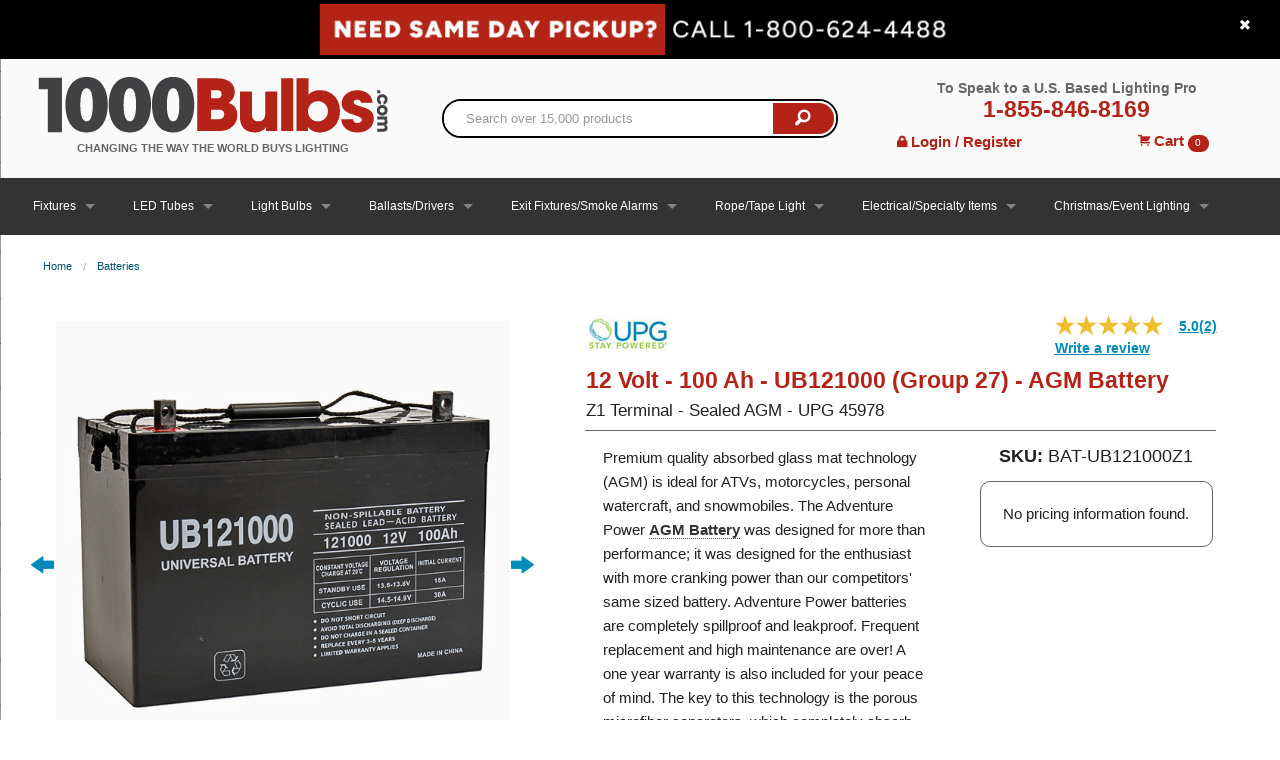

--- FILE ---
content_type: text/html; charset=utf-8
request_url: https://www.1000bulbs.com/fil/products/56356/breadcrumb?category=
body_size: 288
content:
<ul class='breadcrumbs'>
<li><a href="/">Home</a></li>
<li><a href="/category/batteries">Batteries</a></li>
</ul>




--- FILE ---
content_type: text/html;charset=utf-8
request_url: https://pnapi.invoca.net/2627/na.json
body_size: 231
content:
[{"requestId":"+18006244488","status":"success","formattedNumber":"855-846-8169","countryCode":"1","nationalNumber":"8558468169","lifetimeInSeconds":300,"overflow":null,"surge":null,"invocaId":"i-11591504-a0a8-4ad9-cdf4-2645a7f651a2"},{"type":"settings","metrics":true}]

--- FILE ---
content_type: text/html;charset=utf-8
request_url: https://pnapi.invoca.net/2627/na.json
body_size: 231
content:
[{"requestId":"+18006244488","status":"success","formattedNumber":"855-846-8169","countryCode":"1","nationalNumber":"8558468169","lifetimeInSeconds":300,"overflow":null,"surge":null,"invocaId":"i-11591504-a0a8-4ad9-cdf4-2645a7f651a2"},{"type":"settings","metrics":true}]

--- FILE ---
content_type: text/css
request_url: https://tags.srv.stackadapt.com/sa.css
body_size: -11
content:
:root {
    --sa-uid: '0-2158b7d6-f390-5c96-6d63-0a0c0804418b';
}